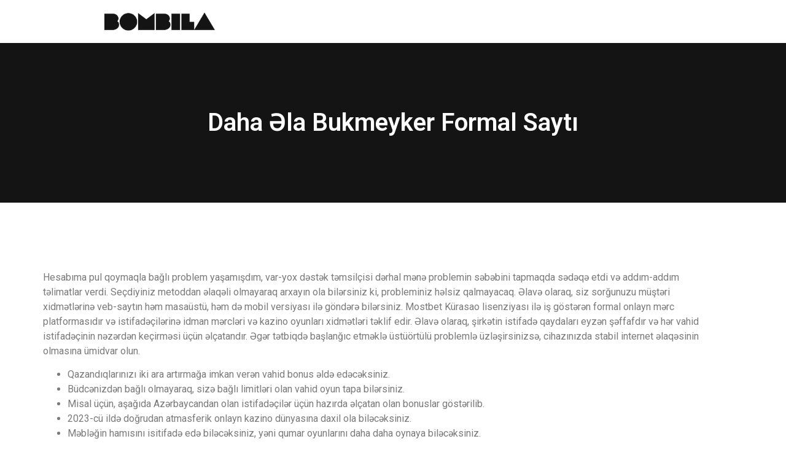

--- FILE ---
content_type: text/html; charset=UTF-8
request_url: https://bombilla.org/daha-%C9%99la-bukmeyker-formal-sayti-29/
body_size: 9976
content:
<!doctype html><html lang="es"><head><meta charset="UTF-8"><meta name="viewport" content="width=device-width"><link rel="profile" href="https://gmpg.org/xfn/11"><link media="all" href="/wp-content/cache/autoptimize/css/autoptimize_ee505ac793e651f72d0fa65251ae665a.css" rel="stylesheet"><title>Daha əla Bukmeyker Formal Saytı &#8211; Bombilla</title><meta name="robots" content="max-image-preview:large"><link rel="dns-prefetch" href="//stats.wp.com"><link rel="preconnect" href="//c0.wp.com"><link href="https://sp-ao.shortpixel.ai" rel="preconnect"><link rel="alternate" type="application/rss+xml" title="Bombilla &raquo; Feed" href="https://bombilla.org/feed/"><link rel="alternate" type="application/rss+xml" title="Bombilla &raquo; Feed de los comentarios" href="https://bombilla.org/comments/feed/"><link rel="alternate" type="application/rss+xml" title="Bombilla &raquo; Comentario Daha əla Bukmeyker Formal Saytı del feed" href="https://bombilla.org/daha-%c9%99la-bukmeyker-formal-sayti-29/feed/"> <script src="data:text/javascript,window._wpemojiSettings%3D%7B%22baseUrl%22%3A%22https%3A%5C%2F%5C%2Fs.w.org%5C%2Fimages%5C%2Fcore%5C%2Femoji%5C%2F2.2.1%5C%2F72x72%5C%2F%22%2C%22ext%22%3A%22.png%22%2C%22svgUrl%22%3A%22https%3A%5C%2F%5C%2Fs.w.org%5C%2Fimages%5C%2Fcore%5C%2Femoji%5C%2F2.2.1%5C%2Fsvg%5C%2F%22%2C%22svgExt%22%3A%22.svg%22%7D%3B" defer></script> <link rel="stylesheet" id="elementor-post-3051-css" href="/wp-content/cache/autoptimize/css/autoptimize_single_31a849edd5ea392302465267864558f9.css?ver=1768660619" media="all"><link rel="stylesheet" id="elementor-post-3077-css" href="/wp-content/cache/autoptimize/css/autoptimize_single_53fc85d4388c16b590db5877f99b7ca0.css?ver=1768660619" media="all"><link rel="stylesheet" id="elementor-post-5178-css" href="/wp-content/cache/autoptimize/css/autoptimize_single_cd9709b56af5b554ed9a04afceb5181b.css?ver=1768660619" media="all"><link rel="stylesheet" id="google-fonts-1-css" href="//fonts.googleapis.com/css?family=Roboto%3A100%2C100italic%2C200%2C200italic%2C300%2C300italic%2C400%2C400italic%2C500%2C500italic%2C600%2C600italic%2C700%2C700italic%2C800%2C800italic%2C900%2C900italic%7CRoboto+Slab%3A100%2C100italic%2C200%2C200italic%2C300%2C300italic%2C400%2C400italic%2C500%2C500italic%2C600%2C600italic%2C700%2C700italic%2C800%2C800italic%2C900%2C900italic&#038;display=swap&#038;ver=6.7.4" media="all"><link rel="preconnect" href="https://fonts.gstatic.com/" crossorigin><script src="https://bombilla.org/wp-includes/js/jquery/jquery.min.js?ver=3.7.1&#039; data-cfasync=&#039;true"></script> <script src="https://bombilla.org/wp-includes/js/jquery/jquery-migrate.min.js?ver=3.4.1&#039; data-cfasync=&#039;true"></script>  <script>try{var cfmonitor = {"client_ip":"18.218.5.53","max_clicks":"4","clicks":"0","is_blocked":"0","customclass":"","disablead":"false","currentURL":"\/daha-%C9%99la-bukmeyker-formal-sayti-29\/","debug":"","caching":"1","ajaxurl":"https:\/\/bombilla.org\/wp-admin\/admin-ajax.php","nonce":"6f19e1bca6"}}catch(e){console.log(e)}try{var choice_cmp_config = {"utid":"wXL6t4de6ddC4","ccpa":"auto","datalayer":"true"}}catch(e){console.log(e)}</script> <script src="https://bombilla.org/wp-content/plugins/quantcast-choice/public/js/script.min.js?ver=2.0.8&#039; data-cfasync=&#039;true" async></script> <script src="https://bombilla.org/wp-content/cache/autoptimize/js/autoptimize_single_49cea0a781874a962879c2caca9bc322.js?ver=2.0.11&#039; data-cfasync=&#039;true"></script> <link rel="https://api.w.org/" href="https://bombilla.org/wp-json/"><link rel="alternate" title="JSON" type="application/json" href="https://bombilla.org/wp-json/wp/v2/posts/2180"><link rel="EditURI" type="application/rsd+xml" title="RSD" href="https://bombilla.org/xmlrpc.php?rsd"><meta name="generator" content="WordPress 6.7.4"><link rel="canonical" href="https://bombilla.org/daha-%c9%99la-bukmeyker-formal-sayti-29/"><link rel="shortlink" href="https://bombilla.org/?p=2180"><link rel="alternate" title="oEmbed (JSON)" type="application/json+oembed" href="https://bombilla.org/wp-json/oembed/1.0/embed?url=https%3A%2F%2Fbombilla.org%2Fdaha-%25c9%2599la-bukmeyker-formal-sayti-29%2F"><link rel="alternate" title="oEmbed (XML)" type="text/xml+oembed" href="https://bombilla.org/wp-json/oembed/1.0/embed?url=https%3A%2F%2Fbombilla.org%2Fdaha-%25c9%2599la-bukmeyker-formal-sayti-29%2F&#038;format=xml"><meta name="generator" content="Elementor 3.27.3; features: e_font_icon_svg, additional_custom_breakpoints, e_element_cache; settings: css_print_method-external, google_font-enabled, font_display-swap"><link rel="icon" href="https://sp-ao.shortpixel.ai/client/to_webp,q_lossy,ret_img,w_32,h_32/https://bombilla.org/wp-content/uploads/2021/02/cropped-bombila-32x32.png" sizes="32x32"><link rel="icon" href="https://sp-ao.shortpixel.ai/client/to_webp,q_lossy,ret_img,w_192,h_192/https://bombilla.org/wp-content/uploads/2021/02/cropped-bombila-192x192.png" sizes="192x192"><link rel="apple-touch-icon" href="https://sp-ao.shortpixel.ai/client/to_webp,q_lossy,ret_img,w_180,h_180/https://bombilla.org/wp-content/uploads/2021/02/cropped-bombila-180x180.png"><meta name="msapplication-TileImage" content="https://bombilla.org/wp-content/uploads/2021/02/cropped-bombila-270x270.png"></head><body class="post-template-default single single-post postid-2180 single-format-standard wp-custom-logo wp-embed-responsive theme-default elementor-default elementor-kit-3051 elementor-page-5178"> <a class="skip-link screen-reader-text" href="#content">Ir al contenido</a><div data-elementor-type="header" data-elementor-id="3077" class="elementor elementor-3077 elementor-location-header" data-elementor-post-type="elementor_library"><div class="elementor-element elementor-element-70efdbb8 e-flex e-con-boxed e-con e-parent" data-id="70efdbb8" data-element_type="container"><div class="e-con-inner"><div class="elementor-element elementor-element-4e42db2e e-con-full e-flex e-con e-child" data-id="4e42db2e" data-element_type="container"><div class="elementor-element elementor-element-72415962 elementor-widget elementor-widget-theme-site-logo elementor-widget-image" data-id="72415962" data-element_type="widget" data-widget_type="theme-site-logo.default"><div class="elementor-widget-container"> <a href="https://bombilla.org"> <noscript><img decoding="async" width="300" height="50" src="//sp-ao.shortpixel.ai/client/to_webp,q_lossy,ret_img,w_300,h_50/https:/bombilla.org/wp-content/uploads/2025/02/bombila.png" class="attachment-full size-full wp-image-3059" alt=""></noscript><img decoding="async" width="300" height="50" src="data:image/svg+xml,%3Csvg%20xmlns=%22http://www.w3.org/2000/svg%22%20viewBox=%220%200%20300%2050%22%3E%3C/svg%3E" data-src="https://sp-ao.shortpixel.ai/client/to_webp,q_lossy,ret_img,w_300,h_50/https://bombilla.org/wp-content/uploads/2025/02/bombila.png" class="lazyload attachment-full size-full wp-image-3059" alt=""> </a></div></div></div><div class="elementor-element elementor-element-6fae776c e-con-full e-flex e-con e-child" data-id="6fae776c" data-element_type="container"></div></div></div></div><div data-elementor-type="single-post" data-elementor-id="5178" class="elementor elementor-5178 elementor-location-single post-2180 post type-post status-publish format-standard hentry category-mostbet-partners-affiliate-program-review-2023-upto-60-revshare-buygoo-19 tag-mostbet tag-mostbet-az" data-elementor-post-type="elementor_library"><section class="elementor-section elementor-top-section elementor-element elementor-element-5ae8d6da elementor-section-boxed elementor-section-height-default elementor-section-height-default" data-id="5ae8d6da" data-element_type="section" data-settings="{&quot;background_background&quot;:&quot;classic&quot;}"><div class="elementor-container elementor-column-gap-no"><div class="elementor-column elementor-col-100 elementor-top-column elementor-element elementor-element-6ef5597a" data-id="6ef5597a" data-element_type="column" data-settings="{&quot;background_background&quot;:&quot;classic&quot;}"><div class="elementor-widget-wrap elementor-element-populated"><div class="elementor-element elementor-element-16868b90 elementor-widget elementor-widget-theme-post-title elementor-page-title elementor-widget-heading" data-id="16868b90" data-element_type="widget" data-widget_type="theme-post-title.default"><div class="elementor-widget-container"><h1 class="elementor-heading-title elementor-size-default">Daha əla Bukmeyker Formal Saytı</h1></div></div></div></div></div></section><section class="elementor-section elementor-top-section elementor-element elementor-element-4b5ea047 elementor-section-boxed elementor-section-height-default elementor-section-height-default" data-id="4b5ea047" data-element_type="section"><div class="elementor-container elementor-column-gap-no"><div class="elementor-column elementor-col-100 elementor-top-column elementor-element elementor-element-437383ad" data-id="437383ad" data-element_type="column"><div class="elementor-widget-wrap elementor-element-populated"><div class="elementor-element elementor-element-61e86a4a elementor-widget elementor-widget-theme-post-content" data-id="61e86a4a" data-element_type="widget" data-widget_type="theme-post-content.default"><div class="elementor-widget-container"><p>Hesabıma pul qoymaqla bağlı problem yaşamışdım, var-yox dəstək təmsilçisi dərhal mənə problemin səbəbini tapmaqda sədəqə etdi və addım-addım təlimatlar verdi. Seçdiyiniz metoddan əlaqəli olmayaraq arxayın ola bilərsiniz ki, probleminiz həlsiz qalmayacaq. Əlavə olaraq, siz sorğunuzu müştəri xidmətlərinə veb-saytın həm masaüstü, həm də mobil versiyası ilə göndərə bilərsiniz. Mostbet Kürasao lisenziyası ilə iş göstərən formal onlayn mərc platformasıdır və istifadəçilərinə idman mərcləri və kazino oyunları xidmətləri təklif edir. Əlavə olaraq, şirkətin istifadə qaydaları eyzən şəffafdır və hər vahid istifadəçinin nəzərdən keçirməsi üçün əlçatandır. Əgər tətbiqdə başlanğıc etməklə üstüörtülü problemlə üzləşirsinizsə, cihazınızda stabil internet əlaqəsinin olmasına ümidvar olun.</p><ul><li>Qazandıqlarınızı iki ara artırmağa imkan verən vahid bonus əldə edəcəksiniz.</li><li>Büdcənizdən bağlı olmayaraq, sizə bağlı limitləri olan vahid oyun tapa bilərsiniz.</li><li>Misal üçün, aşağıda Azərbaycandan olan istifadəçilər üçün hazırda əlçatan olan bonuslar göstərilib.</li><li>2023-cü ildə doğrudan atmasferik onlayn kazino dünyasına daxil ola biləcəksiniz.</li><li>Məbləğin hamısını isitifadə edə biləcəksiniz, yəni qumar oyunlarını daha daha oynaya biləcəksiniz.</li></ul><p>Siz həmçinin bölmələr arasında sərbəst keçid edə bilər, eləcə də vurma bonusları, pul çıxarmalar, canlı yayım aramaq kimi özgə funksiyalardan istifadə edə bilərsiniz. Azərbaycandan olan iOS cihazlarının istifadəçiləri də funksiyalarla varlı Mostbet tətbiqini əldə edə bilərlər. Mostbet azaltma iPhone və iPad cihazlarının elliklə versiyalarında əlçatandır. Tətbiq mükəmməl şəkildə optimallaşdırılıb, yəni istifadəçilər onun asudə və gecikməsiz işləyəcəyinə ümidvar ola bilər <a href="https://mostbet-az24.com">mostbet</a>.</p><h2>Mostbet Onlayn Kazino</h2><p>Bu subyektiv rejimdə canlı dilerlər real vaxtda krupye kimi oyunu idarə edəcəklər, siz real vaxtda mərc edə, həm də özgə oyunçular və obrazli dilerlə çat vasitəsilə müsahibə edə biləcəksiniz. Kart oyunları, mahiyyət poker, blekcek və kart oyunlarının digər variantları müxtəlif rejimləri yoxlamaq istəyən kart oyunlarını sevənlər üçün daha əlamətdar olacaq. Qumar oyunçususunuzsa və kart oyunlarını sevirsinizsə, oynamağa çalışın. Lotereya demək olar ki, hər müddət davam edən və ən ürəyiaçiq şəkildə keçirilən oyundur, burada sadəcə sizə tale lazımdır.</p><p>Mostbet ibtidai dəfə onlayn bukmeyker bazarına 2009-cu ildə daxil olub. Bu müddət ərzində bukmeyker özünü rəsmi Kürasao lisenziyası çərçivəsində iş göstərən etimadli və təhlükəsiz sayt kimi tanıdıb. Mostbet Azərbaycan-da real pulla oynamağa başlamaq ötrü oyunçular əvvəlcə qeydiyyatdan keçməlidirlər.</p><h3>Azərbaycanda Mostbet Bonusu</h3><p>Mostbet-də ürəyinizdən keçdiyi kimi oynayıb istənilən qumar oyununda qazana bilərsiniz. “Bir budaqli bandit” də adlandırılan bu qumar oyuncaq növündə sadəcə qolu çəkirsiniz və kombinasiyaları toplayırsınız. Kazino dünyasında bu lap populyar qumar növlərindən biridir, ona üçün də oynamamısınızsa, mütləq bir dönüm sınayın. Dünyanın hər əvəzində tanımlı olan ən klassik onlayn kazino oyunlarından biridir, şəksiz ki, bu oyunu görmüsünüz. Mütləq bir dəfə oynayın, qazandıqda rulet oyunu daha parlaq hisləri insana yaşadan vahid oyundur.</p><ul><li>Yəni hesabınıza para qoyarkən pul itirmədiyinizə əmin ola bilərsiniz.</li><li>Əlavə olaraq, tətbiqi qondarmaq üçün müştərilər 100 FS və tale çarxında əlavə spinlər şəklində bonus alırlar.</li><li>Onlar sizin subyektiv hesabınızda mostbet azerbaycan başlanğıc üçün istifadə olunacaq.</li><li>Bütün ekran ölçülərinə uyğunlaşma və asan naviqasiya sayəsində bölmələr arasında asanlıqla aşırım edə biləcəksiniz.</li><li>Mostbet tətbiqində həmçinin e-idman matçları da sizin üçün əlçatan olacaq.</li></ul><p>Bu kateqoriya ələlxüsus ona üçün yaradılıb ki, nə vaxtsa oynadığınız sevimli oyunlarınıza hər zaman çevirmək ötrü çıxışınız olsun. Beləcə nə vaxtsa qarşınıza çıxmış xoşunuza gələn oyunları axtara-axtara qalmayacaqsınız. Hər 30 AZN-lik pul düzmə ötrü AZN məbləğlərdən artıq pulsuz fırlatmalar da əldə edəcəksiniz.</p><h2>Bədii</h2><p>Bunu həm veb-saytda, həm də mobil tətbiqdə edə bilərsiniz. Ancaq daha sərbəst metodlardan biri də müştəri dəstəyi ilə təsdiqləmə etməkdir. Bəlkə də bonus üçün mərc görmə tələblərini yerinə yetirməmisiniz. Əgər bonusun şərtlərinə cavab vermirsinizsə, bonus məbləğiniz silinəcək, vur-tut birinci qoyduğunuz məbləğ qalacaq. Xeyr, vur-tut tətbiqdə profilinizlə əylənmək üçün sizə veb-saytda yaradılmış miqdar lazımdır.</p><ul><li>Həmçinin tətbiqdə də mövcud olan bu xüsusiyyət sayəsində mərcçilər davam edən matçın mahiyyət anlarını izləyə bilər və bu məlumatdan istifadə etməklə qazanan bir proqnoz verə bilər.</li><li>Çox vaxt Mostbet daha sayda müasir kampaniya və bonuslar artıq edir, bu yolla daha da ən qazana bilərsiniz.</li><li>Saytda bir promosyon kodu daxil etməli və hər bir qeydiyyat seçimi üçün bonus seçməlisiniz.</li><li>Bu, slot maşınlarını fırlatmadan həqiqətli nəticələrə zəmanət verir.</li></ul><p>Bu addımlara əməl etməklə App Store azaltma səhifəsinə yönləndiriləcəksiniz. İndi isə sizə sadəcə tətbiqin adının yanındakı “Əldə et” düyməsini klikləmək və azaltma prosesinin bitməsini gözləmək qalır. Artıq tətbiqin təzə versiyası təqdim edilən kimi himayə fonda avtomatik olaraq yenilənəcək.</p><h3>Mostbet Pul çıxarma Metodları</h3><p>Əgər burada problem yoxdursa, cihazınızı sıfırlamağı, tətbiqini yenidən başladıb başlanğıc etməyi sınayın. Bukmeyker oyunçulara ödəniş metodlarının çox sayda seçimini təklif edir, buna üçün də kriptovalyuta köçürmələri də mövcuddur. Bitcoin, Litecoin, Dogecoin və başqalarını istifadə edə bilərsiniz. Qeydiyyatdan keçmiş elliklə istifadəçilər istənilən obrazli matçın bədii yayımını əvəzsiz izləyə bilər. Mostbet Azərbaycan üçün bu icmalı bacardığımız kəmiyyət ətraflı və obyektiv etməyə çalışmışıq ki, elliklə əsl məqamlardan vaqif olasınız.</p><p>\e</p></div></div><div class="elementor-element elementor-element-3b564031 elementor-widget-divider--view-line elementor-widget elementor-widget-divider" data-id="3b564031" data-element_type="widget" data-widget_type="divider.default"><div class="elementor-widget-container"><div class="elementor-divider"> <span class="elementor-divider-separator"> </span></div></div></div><div class="elementor-element elementor-element-1bd5c3ca elementor-widget elementor-widget-post-navigation" data-id="1bd5c3ca" data-element_type="widget" data-widget_type="post-navigation.default"><div class="elementor-widget-container"><div class="elementor-post-navigation"><div class="elementor-post-navigation__prev elementor-post-navigation__link"> <a href="https://bombilla.org/mostbet-az-90-kazino-azerbaycan-daha-yaxsi-bukmeyker-r%c9%99smi-sa-%e9%98%bf%e5%a8%81%e5%8d%9a%e5%ae%a2-580/" rel="prev"><span class="elementor-post-navigation__link__prev"><span class="post-navigation__prev--label">PREVIOUS</span></span></a></div><div class="elementor-post-navigation__next elementor-post-navigation__link"> <a href="https://bombilla.org/azerbaycanda-etibarli-bukmeker-kontoru-884/" rel="next"><span class="elementor-post-navigation__link__next"><span class="post-navigation__next--label">NEXT</span></span></a></div></div></div></div></div></div></div></section></div><footer id="site-footer" class="site-footer dynamic-footer footer-has-copyright"><div class="footer-inner"><div class="site-branding show-logo"><div class="site-logo show"> <a href="https://bombilla.org/" class="custom-logo-link" rel="home"><noscript><img width="300" height="50" src="//sp-ao.shortpixel.ai/client/to_webp,q_lossy,ret_img,w_300,h_50/https:/bombilla.org/wp-content/uploads/2025/02/bombila.png" class="custom-logo" alt="Bombilla" decoding="async"></noscript><img width="300" height="50" src="data:image/svg+xml,%3Csvg%20xmlns=%22http://www.w3.org/2000/svg%22%20viewBox=%220%200%20300%2050%22%3E%3C/svg%3E" data-src="https://sp-ao.shortpixel.ai/client/to_webp,q_lossy,ret_img,w_300,h_50/https://bombilla.org/wp-content/uploads/2025/02/bombila.png" class="lazyload custom-logo" alt="Bombilla" decoding="async"></a></div><p class="site-description show"> Información acerca de la vida en general</p></div><div class="copyright show"><p>All rights reserved</p></div></div></footer><div class="container container-choice-footer-msg"><div class="container-inside"><div id="choice-footer-msg" class="choice-footer-msg"></div></div></div>  <noscript><style>.lazyload{display:none;}</style></noscript><script>try{const lazyloadRunObserver = () => {
					const lazyloadBackgrounds = document.querySelectorAll( `.e-con.e-parent:not(.e-lazyloaded)` );
					const lazyloadBackgroundObserver = new IntersectionObserver( ( entries ) => {
						entries.forEach( ( entry ) => {
							if ( entry.isIntersecting ) {
								let lazyloadBackground = entry.target;
								if( lazyloadBackground ) {
									lazyloadBackground.classList.add( 'e-lazyloaded' );
								}
								lazyloadBackgroundObserver.unobserve( entry.target );
							}
						});
					}, { rootMargin: '200px 0px 200px 0px' } );
					lazyloadBackgrounds.forEach( ( lazyloadBackground ) => {
						lazyloadBackgroundObserver.observe( lazyloadBackground );
					} );
				};
				const events = [
					'DOMContentLoaded',
					'elementor/lazyload/observe',
				];
				events.forEach( ( event ) => {
					document.addEventListener( event, lazyloadRunObserver );
				} )}catch(e){console.log(e)}try{window.lazySizesConfig=window.lazySizesConfig||{};window.lazySizesConfig.loadMode=1}catch(e){console.log(e)}</script><script src="https://bombilla.org/wp-content/plugins/autoptimize/classes/external/js/lazysizes.min.js?ao_version=3.1.14" async></script><script src="https://bombilla.org/wp-content/themes/hello-elementor/assets/js/hello-frontend.min.js?ver=3.3.0&#039; data-cfasync=&#039;true"></script> <script src="https://bombilla.org/wp-content/plugins/pro-elements/assets/lib/smartmenus/jquery.smartmenus.min.js?ver=1.2.1&#039; data-cfasync=&#039;true"></script> <script>var q2w3_sidebar_options = [{"use_sticky_position":false,"margin_top":0,"margin_bottom":0,"stop_elements_selectors":"","screen_max_width":0,"screen_max_height":0,"widgets":[]}];</script> <script src="https://bombilla.org/wp-content/plugins/q2w3-fixed-widget/js/frontend.min.js?ver=6.2.3&#039; data-cfasync=&#039;true"></script> <script>_stq = window._stq || [];
_stq.push([ "view", {"v":"ext","blog":"189140563","post":"2180","tz":"2","srv":"bombilla.org","j":"1:15.4"} ]);
_stq.push([ "clickTrackerInit", "189140563", "2180" ]);</script> <script src="https://stats.wp.com/e-202604.js" defer></script> <script src="https://bombilla.org/wp-content/plugins/pro-elements/assets/js/webpack-pro.runtime.min.js?ver=3.27.0&#039; data-cfasync=&#039;true"></script> <script src="https://bombilla.org/wp-content/plugins/elementor/assets/js/webpack.runtime.min.js?ver=3.27.3&#039; data-cfasync=&#039;true"></script> <script src="https://bombilla.org/wp-content/plugins/elementor/assets/js/frontend-modules.min.js?ver=3.27.3&#039; data-cfasync=&#039;true"></script> <script src="https://bombilla.org/wp-includes/js/dist/hooks.min.js?ver=4d63a3d491d11ffd8ac6&#039; data-cfasync=&#039;true"></script> <script src="https://bombilla.org/wp-includes/js/dist/i18n.min.js?ver=5e580eb46a90c2b997e6&#039; data-cfasync=&#039;true"></script>  <script>try{wp.i18n.setLocaleData( { 'text direction\u0004ltr': [ 'ltr' ] } )}catch(e){console.log(e)}try{var ElementorProFrontendConfig = {"ajaxurl":"https:\/\/bombilla.org\/wp-admin\/admin-ajax.php","nonce":"991d1b7cb6","urls":{"assets":"https:\/\/bombilla.org\/wp-content\/plugins\/pro-elements\/assets\/","rest":"https:\/\/bombilla.org\/wp-json\/"},"settings":{"lazy_load_background_images":true},"popup":{"hasPopUps":false},"shareButtonsNetworks":{"facebook":{"title":"Facebook","has_counter":true},"twitter":{"title":"Twitter"},"linkedin":{"title":"LinkedIn","has_counter":true},"pinterest":{"title":"Pinterest","has_counter":true},"reddit":{"title":"Reddit","has_counter":true},"vk":{"title":"VK","has_counter":true},"odnoklassniki":{"title":"OK","has_counter":true},"tumblr":{"title":"Tumblr"},"digg":{"title":"Digg"},"skype":{"title":"Skype"},"stumbleupon":{"title":"StumbleUpon","has_counter":true},"mix":{"title":"Mix"},"telegram":{"title":"Telegram"},"pocket":{"title":"Pocket","has_counter":true},"xing":{"title":"XING","has_counter":true},"whatsapp":{"title":"WhatsApp"},"email":{"title":"Email"},"print":{"title":"Print"},"x-twitter":{"title":"X"},"threads":{"title":"Threads"}},"facebook_sdk":{"lang":"es_ES","app_id":""},"lottie":{"defaultAnimationUrl":"https:\/\/bombilla.org\/wp-content\/plugins\/pro-elements\/modules\/lottie\/assets\/animations\/default.json"}}}catch(e){console.log(e)}</script> <script src="https://bombilla.org/wp-content/plugins/pro-elements/assets/js/frontend.min.js?ver=3.27.0&#039; data-cfasync=&#039;true"></script> <script src="https://bombilla.org/wp-includes/js/jquery/ui/core.min.js?ver=1.13.3&#039; data-cfasync=&#039;true"></script> <script>var elementorFrontendConfig = {"environmentMode":{"edit":false,"wpPreview":false,"isScriptDebug":false},"i18n":{"shareOnFacebook":"Compartir en Facebook","shareOnTwitter":"Compartir en Twitter","pinIt":"Pinear","download":"Descargar","downloadImage":"Descargar imagen","fullscreen":"Pantalla completa","zoom":"Zoom","share":"Compartir","playVideo":"Reproducir v\u00eddeo","previous":"Anterior","next":"Siguiente","close":"Cerrar","a11yCarouselPrevSlideMessage":"Diapositiva anterior","a11yCarouselNextSlideMessage":"Diapositiva siguiente","a11yCarouselFirstSlideMessage":"Esta es la primera diapositiva","a11yCarouselLastSlideMessage":"Esta es la \u00faltima diapositiva","a11yCarouselPaginationBulletMessage":"Ir a la diapositiva"},"is_rtl":false,"breakpoints":{"xs":0,"sm":480,"md":768,"lg":1025,"xl":1440,"xxl":1600},"responsive":{"breakpoints":{"mobile":{"label":"M\u00f3vil vertical","value":767,"default_value":767,"direction":"max","is_enabled":true},"mobile_extra":{"label":"M\u00f3vil horizontal","value":880,"default_value":880,"direction":"max","is_enabled":false},"tablet":{"label":"Tableta vertical","value":1024,"default_value":1024,"direction":"max","is_enabled":true},"tablet_extra":{"label":"Tableta horizontal","value":1200,"default_value":1200,"direction":"max","is_enabled":false},"laptop":{"label":"Port\u00e1til","value":1366,"default_value":1366,"direction":"max","is_enabled":false},"widescreen":{"label":"Pantalla grande","value":2400,"default_value":2400,"direction":"min","is_enabled":false}},"hasCustomBreakpoints":false},"version":"3.27.3","is_static":false,"experimentalFeatures":{"e_font_icon_svg":true,"additional_custom_breakpoints":true,"container":true,"e_swiper_latest":true,"e_onboarding":true,"theme_builder_v2":true,"hello-theme-header-footer":true,"home_screen":true,"nested-elements":true,"editor_v2":true,"e_element_cache":true,"link-in-bio":true,"floating-buttons":true,"launchpad-checklist":true},"urls":{"assets":"https:\/\/bombilla.org\/wp-content\/plugins\/elementor\/assets\/","ajaxurl":"https:\/\/bombilla.org\/wp-admin\/admin-ajax.php","uploadUrl":"https:\/\/bombilla.org\/wp-content\/uploads"},"nonces":{"floatingButtonsClickTracking":"687dcb3bec"},"swiperClass":"swiper","settings":{"page":[],"editorPreferences":[]},"kit":{"active_breakpoints":["viewport_mobile","viewport_tablet"],"global_image_lightbox":"yes","lightbox_enable_counter":"yes","lightbox_enable_fullscreen":"yes","lightbox_enable_zoom":"yes","lightbox_enable_share":"yes","lightbox_title_src":"title","lightbox_description_src":"description","hello_header_logo_type":"logo","hello_footer_logo_type":"logo"},"post":{"id":2180,"title":"Daha%20%C9%99la%20Bukmeyker%20Formal%20Sayt%C4%B1%20%E2%80%93%20Bombilla","excerpt":"","featuredImage":false}};</script> <script src="https://bombilla.org/wp-content/plugins/elementor/assets/js/frontend.min.js?ver=3.27.3&#039; data-cfasync=&#039;true"></script> <script src="https://bombilla.org/wp-content/plugins/pro-elements/assets/js/elements-handlers.min.js?ver=3.27.0&#039; data-cfasync=&#039;true"></script> <script src="https://bombilla.org/wp-content/cache/autoptimize/js/autoptimize_3cbb23b0d0608100fb317ce0592cf0ca.js" defer></script></body></html>

--- FILE ---
content_type: text/css
request_url: https://bombilla.org/wp-content/cache/autoptimize/css/autoptimize_single_cd9709b56af5b554ed9a04afceb5181b.css?ver=1768660619
body_size: 782
content:
.elementor-5178 .elementor-element.elementor-element-5ae8d6da:not(.elementor-motion-effects-element-type-background),.elementor-5178 .elementor-element.elementor-element-5ae8d6da>.elementor-motion-effects-container>.elementor-motion-effects-layer{background-color:var(--e-global-color-secondary)}.elementor-5178 .elementor-element.elementor-element-5ae8d6da{transition:background .3s,border .3s,border-radius .3s,box-shadow .3s;margin-top:0;margin-bottom:110px;padding:110px 15px}.elementor-5178 .elementor-element.elementor-element-5ae8d6da>.elementor-background-overlay{transition:background .3s,border-radius .3s,opacity .3s}.elementor-5178 .elementor-element.elementor-element-6ef5597a.elementor-column>.elementor-widget-wrap{justify-content:center}.elementor-5178 .elementor-element.elementor-element-6ef5597a>.elementor-widget-wrap>.elementor-widget:not(.elementor-widget__width-auto):not(.elementor-widget__width-initial):not(:last-child):not(.elementor-absolute){margin-bottom:18px}.elementor-5178 .elementor-element.elementor-element-6ef5597a>.elementor-element-populated{transition:background .3s,border .3s,border-radius .3s,box-shadow .3s}.elementor-5178 .elementor-element.elementor-element-6ef5597a>.elementor-element-populated>.elementor-background-overlay{transition:background .3s,border-radius .3s,opacity .3s}.elementor-widget-theme-post-title .elementor-heading-title{font-family:var(--e-global-typography-primary-font-family),Sans-serif;font-weight:var(--e-global-typography-primary-font-weight);color:var(--e-global-color-primary)}.elementor-5178 .elementor-element.elementor-element-16868b90{text-align:center}.elementor-5178 .elementor-element.elementor-element-16868b90 .elementor-heading-title{font-family:"Roboto",Sans-serif;font-weight:600;text-transform:capitalize;color:#fff}.elementor-5178 .elementor-element.elementor-element-4b5ea047{margin-top:0;margin-bottom:110px;padding:0 15px}.elementor-5178 .elementor-element.elementor-element-437383ad>.elementor-widget-wrap>.elementor-widget:not(.elementor-widget__width-auto):not(.elementor-widget__width-initial):not(:last-child):not(.elementor-absolute){margin-bottom:18px}.elementor-5178 .elementor-element.elementor-element-437383ad>.elementor-element-populated{margin:0 70px 0 0;--e-column-margin-right:70px;--e-column-margin-left:0px}.elementor-widget-theme-post-content{color:var(--e-global-color-text);font-family:var(--e-global-typography-text-font-family),Sans-serif;font-weight:var(--e-global-typography-text-font-weight)}.elementor-5178 .elementor-element.elementor-element-61e86a4a>.elementor-widget-container{margin:0 0 -10px}.elementor-5178 .elementor-element.elementor-element-61e86a4a{font-family:"Roboto",Sans-serif;font-size:16px;font-weight:400;line-height:1.5em}.elementor-widget-divider{--divider-color:var(--e-global-color-secondary)}.elementor-widget-divider .elementor-divider__text{color:var(--e-global-color-secondary);font-family:var(--e-global-typography-secondary-font-family),Sans-serif;font-weight:var(--e-global-typography-secondary-font-weight)}.elementor-widget-divider.elementor-view-stacked .elementor-icon{background-color:var(--e-global-color-secondary)}.elementor-widget-divider.elementor-view-framed .elementor-icon,.elementor-widget-divider.elementor-view-default .elementor-icon{color:var(--e-global-color-secondary);border-color:var(--e-global-color-secondary)}.elementor-widget-divider.elementor-view-framed .elementor-icon,.elementor-widget-divider.elementor-view-default .elementor-icon svg{fill:var(--e-global-color-secondary)}.elementor-5178 .elementor-element.elementor-element-3b564031{--divider-border-style:solid;--divider-color:#AFAFAF2E;--divider-border-width:1px}.elementor-5178 .elementor-element.elementor-element-3b564031 .elementor-divider-separator{width:100%}.elementor-5178 .elementor-element.elementor-element-3b564031 .elementor-divider{padding-block-start:10px;padding-block-end:10px}.elementor-widget-post-navigation span.post-navigation__prev--label{color:var(--e-global-color-text)}.elementor-widget-post-navigation span.post-navigation__next--label{color:var(--e-global-color-text)}.elementor-widget-post-navigation span.post-navigation__prev--label,.elementor-widget-post-navigation span.post-navigation__next--label{font-family:var(--e-global-typography-secondary-font-family),Sans-serif;font-weight:var(--e-global-typography-secondary-font-weight)}.elementor-widget-post-navigation span.post-navigation__prev--title,.elementor-widget-post-navigation span.post-navigation__next--title{color:var(--e-global-color-secondary);font-family:var(--e-global-typography-secondary-font-family),Sans-serif;font-weight:var(--e-global-typography-secondary-font-weight)}.elementor-5178 .elementor-element.elementor-element-1bd5c3ca span.post-navigation__prev--label,.elementor-5178 .elementor-element.elementor-element-1bd5c3ca span.post-navigation__next--label{font-family:"Roboto",Sans-serif;font-size:14px;font-weight:700}@media(max-width:1024px){.elementor-5178 .elementor-element.elementor-element-16868b90 .elementor-heading-title{font-size:36px}.elementor-5178 .elementor-element.elementor-element-437383ad>.elementor-element-populated{margin:0;--e-column-margin-right:0px;--e-column-margin-left:0px;padding:0 0 80px}}@media(max-width:767px){.elementor-5178 .elementor-element.elementor-element-5ae8d6da{margin-top:0;margin-bottom:100px;padding:100px 15px}.elementor-5178 .elementor-element.elementor-element-6ef5597a>.elementor-element-populated{padding:0}.elementor-5178 .elementor-element.elementor-element-16868b90 .elementor-heading-title{font-size:24px}.elementor-5178 .elementor-element.elementor-element-4b5ea047{margin-top:0;margin-bottom:100px}}@media(min-width:768px){.elementor-5178 .elementor-element.elementor-element-437383ad{width:100%}}@media(max-width:1024px) and (min-width:768px){.elementor-5178 .elementor-element.elementor-element-437383ad{width:100%}}.elementor-widget-post-navigation .elementor-post-navigation{display:flex;align-items:center;justify-content:center;gap:15px;flex-wrap:nowrap}.elementor-widget-post-navigation .elementor-post-navigation a{display:flex;align-items:center;justify-content:center;padding:12px 45px;height:85px;width:220px !important;text-decoration:none;border-radius:5px;transition:background-color .3s ease,filter .3s ease,opacity .3s ease;box-sizing:border-box;white-space:nowrap;gap:8px}.elementor-widget-post-navigation .elementor-post-navigation__next a{background:var(--e-global-color-secondary);color:#fff !important;clip-path:polygon(0 0,90% 0,100% 50%,90% 100%,0 100%)}.elementor-widget-post-navigation .elementor-post-navigation__next a:hover{filter:brightness(.9)}.elementor-widget-post-navigation .elementor-post-navigation__prev a{background:#f0f0f0;color:#333 !important;clip-path:polygon(0 50%,10% 0,100% 0,100% 100%,10% 100%)}.elementor-widget-post-navigation .elementor-post-navigation__prev a:hover{background:#e0e0e0}.elementor-widget-post-navigation .elementor-post-navigation__prev a[disabled]{opacity:.5;pointer-events:none}.elementor-widget-post-navigation .elementor-post-navigation__prev *{color:#333!important}.elementor-widget-post-navigation .elementor-post-navigation__next *{color:#fff!important}.elementor-widget-post-navigation .post-navigation__prev--title,.elementor-widget-post-navigation .post-navigation__next--title{display:none!important}.elementor-widget-post-navigation .post-navigation__prev--label:before{content:"« "}.elementor-widget-post-navigation .post-navigation__next--label:after{content:" »"}.elementor-widget-post-navigation .post-navigation__prev--label,.elementor-widget-post-navigation .post-navigation__next--label{display:inline-block!important}.elementor-widget-post-navigation .elementor-post-navigation__separator-wrapper{display:none}